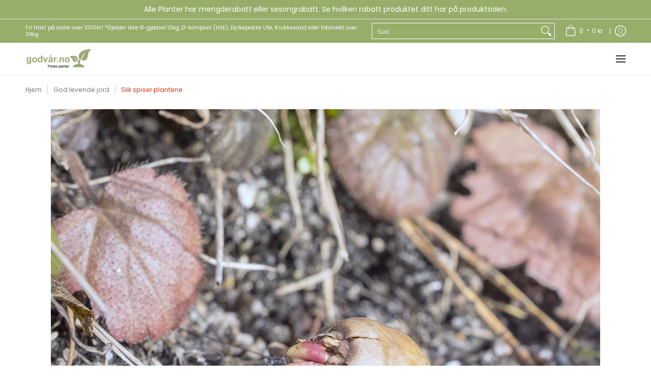

--- FILE ---
content_type: text/javascript
request_url: https://godvar.no/cdn/shop/t/52/assets/script.custom.js?v=151573428181018681401767120737
body_size: -631
content:
//# sourceMappingURL=/cdn/shop/t/52/assets/script.custom.js.map?v=151573428181018681401767120737


--- FILE ---
content_type: application/x-javascript; charset=utf-8
request_url: https://bundler.nice-team.net/app/shop/status/godvaar.myshopify.com.js?1769719201
body_size: -179
content:
var bundler_settings_updated='1767270682';